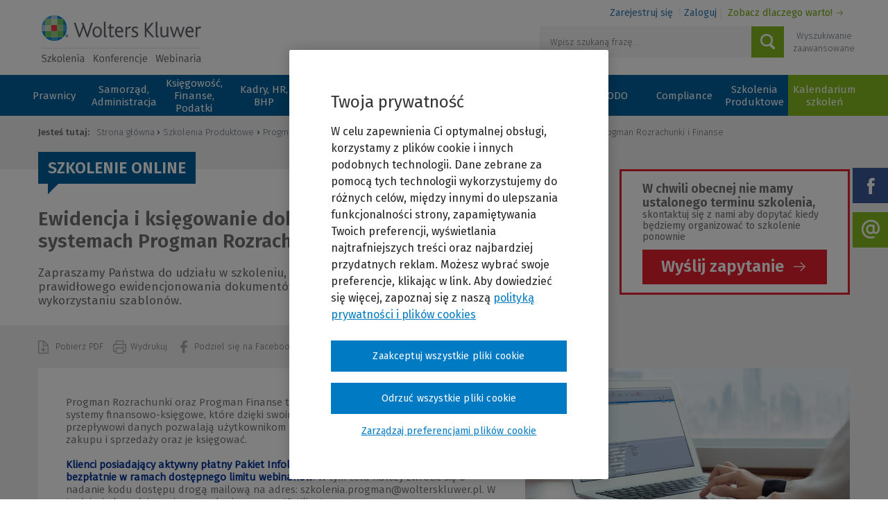

--- FILE ---
content_type: text/html; charset=utf-8
request_url: https://szkolenia.wolterskluwer.pl/szkolenia-produktowe/progman/ewidencja-i-ksiegowanie-dokumentow-zakupu-i-sprzedazy-w-systemach-progman-rozrachunki-i-finanse,1853.html
body_size: 16460
content:
<!DOCTYPE html>
<html lang="pl">
<head>
	<meta charset="UTF-8">
	<title>Ewidencja i księgowanie dokumentów zakupu i sprzedaży w systemach Progman Rozrachunki i Finanse / Szkolenia Wolters Kluwer</title>
	<meta name="viewport" content="width=device-width, initial-scale=1.0">
	<meta name="author" content="ideo - www.ideo.pl" />
	<meta name="generator" content="edito - www.edito.pl" />
				<meta name="Description" content="Szkolenie Wolters Kluwer. Zapraszamy Państwa do udziału w szkoleniu, dzięki któremu nabędą Państwo umiejętności prawidłowego ewidencjonowania dokumentów zakupu i sprzedaży..." />
			    <meta name="Robots" content="index, follow" />
	    	<script type="text/javascript">var base_href = "/szablony/szkoleniaabc/";</script>
	<link href="/gfx/szkoleniaabc/_thumbs/szkoleniaabc__1764572640_oYY.css" rel="stylesheet" type="text/css" />
	<script src="/gfx/szkoleniaabc/_thumbs/szkoleniaabc__1764572640_oYY.js" type="text/javascript"></script>
	<link rel="canonical" href="https://szkolenia.wolterskluwer.pl/karta-szkolenia/ewidencja-i-ksiegowanie-dokumentow-zakupu-i-sprzedazy-w-systemach-progman-rozrachunki-i-finanse,1853.html" />	<link href="/szablony/szkoleniaabc/favicon.ico" rel="SHORTCUT ICON" />
		<meta name="google-site-verification" content="NIM_nsPy4G2CfHNdyM4_hdXBIVbE2EkVcB8S2ibbVsc" />

	
			<script type="text/javascript">
				dataLayer = [{
					'siteType': 'Ecommerce',
					'siteGroup': 'Wolters Kluwer',
					'siteName': 'Szkolenie: Ewidencja i księgowanie dokumentów zakupu i sprzedaży w systemach Progman Rozrachunki i Finanse',
					'pageType': 'karta szkolenia',
					'login': 0,
					'clientId': '',
					'productName': 'Ewidencja i księgowanie dokumentów zakupu i sprzedaży w systemach Progman Rozrachunki i Finanse',
					'productType': 'szkolenia online',
					'productCategory': 'Progman',
					'productColor': ''
				}];
			</script>
		    <script>
        var _elqQ = _elqQ || [];
        _elqQ.push(['elqSetSiteId', '1364398973']);
        _elqQ.push(['elqUseFirstPartyCookie', 'stat.wolterskluwer.pl']);
        _elqQ.push(['elqTrackPageView']);
        (function(){function async_load(){var s=document.createElement('script');s.type='text/javascript';s.async=true;s.src='//img.en25.com/i/elqCfg.min.js';var x=document.getElementsByTagName('script')[0];x.parentNode.insertBefore(s,x)}if(window.addEventListener){window.addEventListener('DOMContentLoaded',async_load,false)}else if(window.attachEvent){window.attachEvent('onload',async_load)}})();
    </script>

    <!-- OneTrust Cookies Consent Notice start for szkolenia.wolterskluwer.pl -->
            <script type="text/javascript" src="https://cdn.cookielaw.org/consent/019136cf-74e4-7750-a19f-4fe4f4ea97a1/OtAutoBlock.js" ></script>
    <script src="https://cdn.cookielaw.org/scripttemplates/otSDKStub.js"  type="text/javascript" charset="UTF-8" data-domain-script="019136cf-74e4-7750-a19f-4fe4f4ea97a1" ></script>
        <script type="text/javascript">
    function OptanonWrapper() { }
    </script>
    <!-- Custom JS for OneTrust  -->
    <script type="text/javascript">
        function waitForCookieBanner(selector, callback){
        var timesRun = 0;
        var waitInterval = setInterval(function(){
            timesRun += 1;
            if(timesRun === 500){
                clearInterval(waitInterval);
            }
            if(document.querySelector(selector)){
                clearInterval(waitInterval);
                callback();
            }
        }, 10);
        }
        window.addEventListener('load', () => {
            waitForCookieBanner("#onetrust-banner-sdk", function(){
                if(document.querySelector(".ot-sdk-container").offsetHeight>0){
                    document.querySelector(".onetrust-pc-dark-filter").style ='display : block !important';
                }
                let closeButton = document.querySelector("#close-pc-btn-handler");
                closeButton.addEventListener('click',()=>{
                    if(document.querySelector(".ot-sdk-container").offsetHeight>0){
                        document.querySelector(".onetrust-pc-dark-filter").classList.add("ot-hide");
                        document.querySelector(".onetrust-pc-dark-filter").classList.add("display-overlay");
                    }
                })
                let allButtons = document.querySelectorAll("#onetrust-reject-all-handler,#onetrust-accept-btn-handler,#accept-recommended-btn-handler,.ot-pc-refuse-all-handler,.save-preference-btn-handler");
                            allButtons.forEach((button)=>{
                            button.addEventListener('click',()=>{
                                document.querySelector(".onetrust-pc-dark-filter").classList.remove("display-overlay");
                        })
                    });
            });
        });
    </script>
    <!-- OneTrust Cookies Consent Notice end for szkolenia.wolterskluwer.pl -->
</head>
<body class="page lang-pl">
<!-- Google Tag Manager -->
<noscript><iframe src="//www.googletagmanager.com/ns.html?id=GTM-PZFQTP"  height="0" width="0" style="display:none;visibility:hidden"></iframe></noscript>
<script>(function(w,d,s,l,i){w[l]=w[l]||[];w[l].push({'gtm.start':
new Date().getTime(),event:'gtm.js'});var f=d.getElementsByTagName(s)[0],
j=d.createElement(s),dl=l!='dataLayer'?'&l='+l:'';j.async=true;j.src='//www.googletagmanager.com/gtm.js?id='+i+dl;f.parentNode.insertBefore(j,f);
})(window,document,'script','dataLayer','GTM-PZFQTP');</script>
<!-- End Google Tag Manager -->


    <div id="mobile">
    </div>
        <div id="page">
            <div class="container">
                <div class="logbox">
                                            <div class="account-block">
			<div class="login-panel">
			<a href="https://szkolenia.wolterskluwer.pl/konto-uzytkownika/ustawienia-konta/zarejestruj.html"  title="Zarejestruj się">Zarejestruj się</a>
			<a class="login"
               data-login="oauth" data-action="login_blok"            >Zaloguj</a>
			<a class="worth" href="/dlaczego-warto">Zobacz dlaczego warto!</a>
		</div>

        	</div>
	
	
	
                                    </div>
                <header id="header-page" class="row">
                    <div class="col-xs-3 half">
                        <div id="logo">
                                <a href="http://szkolenia.wolterskluwer.pl" title="Szkolenia i konferencje / Wolters Kluwer Polska Sp. z o.o." accesskey="1">
                                        Szkolenia i konferencje / Wolters Kluwer Polska Sp. z o.o.                                </a>
                        </div>
                    </div>
                    <div class="col-md-4">
                        <!-- <div class="icons">
                                <img src="/szablony/szkoleniaabc/images/a.png" alt="dostosowanie do infywidualnych potrzeb"/>
                                <div class="icon-desc">dostosowanie do indywidualnych potrzeb</div>
                                <img src="/szablony/szkoleniaabc/images/b.png" alt="płatność po zrealizowanej usłudze">
                                <div class="icon-desc">płatność po zrealizowanej usłudze</div>
                        </div> -->
                    </div>
                    <!--<div id="zone-top">
                            <a
                                    href="/?mobile-version=off"
                                    title="Pełna wersja serwisu"
                                    id="mobile-version"
                                    class="mobile-version-on"
                            >
                                    Pełna wersja serwisu                            </a>
                                                </div>-->
                    <div class="col-xs-12 col-sm-12 col-md-5" style="padding-right: 0px;">
                        <div class="search-engine">
                                                                                <div class="shop-search-block form">
	<form name="szkoleniaform7" id="szkoleniaform7" method="post" onkeydown="Szkolenia.szukajEnter(event, 7);" onsubmit="return false;">
	<div class="search">
		<input type="hidden" id="sciezka_katalog" name="sciezka_katalog" value="https://szkolenia.wolterskluwer.pl/katalog-szkolen/" />
			<input type="text" name="q" id="szkolenia-szukaj-7-1" value="" class="text-input" placeholder="Wpisz szukaną frazę..." />

		<div class="jq-advanced" style="display: none;">
                        <div class="row">
			<p class="advanced-title">Wyszukiwanie zaawansowane</p><span class="jq-zwin" style="display: none;">ukryj</span>
                        </div>
			<div class="row">
                            <div class="row">
                                <div class="col-sm-12">
				<input type="text" name="q1" id="szkolenia-szukaj-7-2" value="" class="text-input-2" placeholder="Tytuł szkolenia, dziedzina lub nazwisko prelegenta..." />
                                </div>
                                <div class="col-sm-12">
                                				<select name="szkolenia-kategorie" class="select_cat" id="szkolenia-kategorie-7">
										<option value="https://szkolenia.wolterskluwer.pl/katalog-szkolen/" >Kategoria</option>
										<option value="/prawo/" >Prawnicy</option>
										<option value="/samorzad-i-administracja/" >Samorząd, Administracja</option>
										<option value="/finanse-i-podatki/" >Księgowość, Finanse, Podatki</option>
										<option value="/hr-kadry/" >Kadry, HR, BHP</option>
										<option value="/budownictwo/" >Budownictwo, Ochrona Środowiska</option>
										<option value="/edukacja-i-nauka/" >Edukacja, Nauka</option>
										<option value="/ochrona-zdrowia/" >Ochrona Zdrowia</option>
										<option value="/zamowienia-publiczne/" >Zamówienia Publiczne</option>
										<option value="/rodo/" >RODO</option>
										<option value="/compliance/" >Compliance</option>
										<option value="/szkolenia-produktowe/" >Szkolenia Produktowe</option>
									</select>
				                                </div>
<!--                                <div class="col-xs-6">-->
<!--				-->
<!--                                </div>-->
                                <div class="col-sm-12">
                                                                </div>
                                    <div class="col-xs-6 date-input">
                                            <input type="text" name="tod" id="tod-7" placeholder="Termin od" value="" class="search-input js-datepicker" />
<!--                                            <input type="text" name="cod" id="cod-7" placeholder="Cena od" value="" class="search-input-price1" />-->
                                    </div>
                                    <div class="col-xs-6 date-input">
                                            <input type="text" name="tdo" id="tdo-7" placeholder="Termin do" value="" class="search-input js-datepicker" />
<!--                                            <input type="text" name="cdo" id="cdo-7" placeholder="Cena do" value="" class="search-input-price2" />-->
                                    </div>
                        </div>
			</div>
                        <div class="row">
                            <div class="col-sm-6"></div>
                            <div class="col-sm-6 center">
                                <input type="button" value="Szukaj" onclick="Szkolenia.digBlok(7);" class="button2" />
                            </div>
                        </div>
		</div>
		<input type="button" value="Szukaj" onclick="Szkolenia.digBlok(7);" class="button" />
		<div class="advanced">
			<span class="jq-rozwin">Wyszukiwanie zaawansowane</span>
		</div>
	</div>
	</form>
	<script type="text/javascript">
		$(function(){
			$("#szkoleniaform7 .jq-rozwin").click(function(e){
				$("#szkoleniaform7 .jq-advanced").show();
				$("#szkoleniaform7 .advanced").addClass("green");
				$("#szkoleniaform7 .jq-rozwin").addClass("white");
				$("#szkoleniaform7 .jq-zwin").show();
				$("#szkolenia-szukaj-7-2").attr("name", 'q');
				$("#szkolenia-szukaj-7-1").attr("name", 'q1');
				//$(this).hide();
			});

			$("#szkoleniaform7 .jq-zwin").click(function(e){
				$("#szkoleniaform7 .jq-advanced").hide();
				$("#szkoleniaform7 .jq-rozwin").show();
				$("#szkoleniaform7 .advanced").removeClass("green");
				$("#szkoleniaform7 .jq-rozwin").removeClass("white");
				$("#szkolenia-szukaj-7-2").attr("name", 'q1');
				$("#szkolenia-szukaj-7-1").attr("name", 'q');
				$(this).hide();
			});
		});
	</script>
</div>                                                        </div>
                    </div>
                </header>
            </div>
            <div class="menu-panel">
                <div class="menu-container">
                                                        <ul class="menu">
        			<li class="first"  >
			<a href="/prawo/" title="Prawnicy" >
				Prawnicy							</a>
            		</li>
			<li >
			<a href="/samorzad-i-administracja/" title="Samorząd, Administracja" >
				Samorząd, Administracja							</a>
            		</li>
			<li >
			<a href="/finanse-i-podatki/" title="Księgowość, Finanse, Podatki" >
				Księgowość, Finanse, Podatki							</a>
            		</li>
			<li >
			<a href="/hr-kadry/" title="Kadry, HR, BHP" >
				Kadry, HR, BHP							</a>
            		</li>
			<li >
			<a href="/budownictwo/" title="Budownictwo, Ochrona Środowiska" >
				Budownictwo, Ochrona Środowiska							</a>
            		</li>
			<li >
			<a href="/edukacja-i-nauka/" title="Edukacja, Nauka" >
				Edukacja, Nauka							</a>
            		</li>
			<li >
			<a href="/ochrona-zdrowia/" title="Ochrona Zdrowia" >
				Ochrona Zdrowia							</a>
            		</li>
			<li >
			<a href="/zamowienia-publiczne/" title="Zamówienia Publiczne" >
				Zamówienia Publiczne							</a>
            		</li>
			<li >
			<a href="/rodo/" title="RODO" >
				RODO							</a>
            		</li>
			<li >
			<a href="/compliance/" title="Compliance" >
				Compliance							</a>
            		</li>
			<li class="last"  >
			<a href="/szkolenia-produktowe/" title="Szkolenia Produktowe" >
				Szkolenia Produktowe							</a>
                            <div class="menu-box">
                                        
                                            <ul class="main">
                        <!--<li class="subcategory">Podkategorie</li>-->
                                                    <li class="first" >
                                <a href="/szkolenia-produktowe/lex/" title="LEX" >
                                    LEX                                                                    </a>
                                                            </li>
                                                    <li>
                                <a href="/szkolenia-produktowe/compliance/" title="Compliance" >
                                    Compliance                                                                    </a>
                                                            </li>
                                                    <li>
                                <a href="/szkolenia-produktowe/progman/" title="Progman" class="active">
                                    Progman                                                                    </a>
                                                            </li>
                                                    <li>
                                <a href="/szkolenia-produktowe/kancelaria-notarialna/" title="Zarządzanie Kancelarią" >
                                    Zarządzanie Kancelarią                                                                    </a>
                                                            </li>
                                                    <li>
                                <a href="/szkolenia-produktowe/tax-alertlegal-alert/" title="TAX Alert/Legal Alert/LEX Alert urzędowy" >
                                    TAX Alert/Legal Alert/LEX Alert urzędowy                                                                    </a>
                                                            </li>
                                                    <li class="last" >
                                <a href="/szkolenia-produktowe/lex-hub/" title="LEX Hub" >
                                    LEX Hub                                                                    </a>
                                                            </li>
                                                </ul>
                    
                    
                                    </div>
            		</li>
	</ul>

<a class="menu-category" title="Kategorie wydarzen">Kategorie wydarzeń</a>
<div id="menu-left">
    <span class="jq-zwin-menu">ukryj</span>
    <ul id="menu-mobile">
        <li class="first-li">Kategorie wydarzeń</li>
            			<li class="first"  >
			<a href="/prawo/" title="Prawnicy" >
				Prawnicy							</a>
            		</li>
			<li >
			<a href="/samorzad-i-administracja/" title="Samorząd, Administracja" >
				Samorząd, Administracja							</a>
            		</li>
			<li >
			<a href="/finanse-i-podatki/" title="Księgowość, Finanse, Podatki" >
				Księgowość, Finanse, Podatki							</a>
            		</li>
			<li >
			<a href="/hr-kadry/" title="Kadry, HR, BHP" >
				Kadry, HR, BHP							</a>
            		</li>
			<li >
			<a href="/budownictwo/" title="Budownictwo, Ochrona Środowiska" >
				Budownictwo, Ochrona Środowiska							</a>
            		</li>
			<li >
			<a href="/edukacja-i-nauka/" title="Edukacja, Nauka" >
				Edukacja, Nauka							</a>
            		</li>
			<li >
			<a href="/ochrona-zdrowia/" title="Ochrona Zdrowia" >
				Ochrona Zdrowia							</a>
            		</li>
			<li >
			<a href="/zamowienia-publiczne/" title="Zamówienia Publiczne" >
				Zamówienia Publiczne							</a>
            		</li>
			<li >
			<a href="/rodo/" title="RODO" >
				RODO							</a>
            		</li>
			<li >
			<a href="/compliance/" title="Compliance" >
				Compliance							</a>
            		</li>
			<li class="last"  >
			<a href="/szkolenia-produktowe/" title="Szkolenia Produktowe" >
				Szkolenia Produktowe							</a>
                            <div class="menu-box">
                                        
                                            <ul class="main">
                        <!--<li class="subcategory">Podkategorie</li>-->
                                                    <li class="first" >
                                <a href="/szkolenia-produktowe/lex/" title="LEX" >
                                    LEX                                                                    </a>
                                                            </li>
                                                    <li>
                                <a href="/szkolenia-produktowe/compliance/" title="Compliance" >
                                    Compliance                                                                    </a>
                                                            </li>
                                                    <li>
                                <a href="/szkolenia-produktowe/progman/" title="Progman" class="active">
                                    Progman                                                                    </a>
                                                            </li>
                                                    <li>
                                <a href="/szkolenia-produktowe/kancelaria-notarialna/" title="Zarządzanie Kancelarią" >
                                    Zarządzanie Kancelarią                                                                    </a>
                                                            </li>
                                                    <li>
                                <a href="/szkolenia-produktowe/tax-alertlegal-alert/" title="TAX Alert/Legal Alert/LEX Alert urzędowy" >
                                    TAX Alert/Legal Alert/LEX Alert urzędowy                                                                    </a>
                                                            </li>
                                                    <li class="last" >
                                <a href="/szkolenia-produktowe/lex-hub/" title="LEX Hub" >
                                    LEX Hub                                                                    </a>
                                                            </li>
                                                </ul>
                    
                    
                                    </div>
            		</li>
	    </ul>
</div>                                                                            	<ul class="menu-2">
		<li><a href="/katalog-szkolen/" title="Kalendarium szkolen">Kalendarium szkoleń</a>
<!--			<ul>-->
<!--							<li class="rodzaj-4">
			<a href="https://szkolenia.wolterskluwer.pl/katalog-szkolen/konferencje,4,rodzaj.html" title="Konferencje" >
				Konferencje			</a>
		</li>
			<li class="rodzaj-5">
			<a href="https://szkolenia.wolterskluwer.pl/katalog-szkolen/szkolenia-online,5,rodzaj.html" title="Szkolenia online" >
				Szkolenia online			</a>
		</li>
			<li class="rodzaj-6">
			<a href="https://szkolenia.wolterskluwer.pl/katalog-szkolen/konkursy,6,rodzaj.html" title="Konkursy" >
				Konkursy			</a>
		</li>
			<li class="rodzaj-7">
			<a href="https://szkolenia.wolterskluwer.pl/katalog-szkolen/szkolenia-na-zyczenie,7,rodzaj.html" title="Szkolenia na życzenie" >
				Szkolenia na życzenie			</a>
		</li>
	-->
<!--			</ul>-->
		</li>
	</ul>

    <a href="/katalog-szkolen/" class="menu-type no-icon" title="Kalendarium szkolen">Kalendarium szkoleń</a>
<!--    <div id="menu-right">-->
<!--        <span class="jq-zwin-menu">ukryj</span>-->
<!--        <ul id="menu-2-mobile">-->
<!--            <li class="first-li">Rodzaje wydarzeń</li>-->
<!--                			<li class="rodzaj-4">
			<a href="https://szkolenia.wolterskluwer.pl/katalog-szkolen/konferencje,4,rodzaj.html" title="Konferencje" >
				Konferencje			</a>
		</li>
			<li class="rodzaj-5">
			<a href="https://szkolenia.wolterskluwer.pl/katalog-szkolen/szkolenia-online,5,rodzaj.html" title="Szkolenia online" >
				Szkolenia online			</a>
		</li>
			<li class="rodzaj-6">
			<a href="https://szkolenia.wolterskluwer.pl/katalog-szkolen/konkursy,6,rodzaj.html" title="Konkursy" >
				Konkursy			</a>
		</li>
			<li class="rodzaj-7">
			<a href="https://szkolenia.wolterskluwer.pl/katalog-szkolen/szkolenia-na-zyczenie,7,rodzaj.html" title="Szkolenia na życzenie" >
				Szkolenia na życzenie			</a>
		</li>
	-->
<!--        </ul>-->
<!--    </div>-->

                                    </div>
            </div>
            <nav class="social-box">
                <ul>
                    <li><a class="fb" target="_blank" href="https://www.facebook.com/WoltersKluwerPL">Facebook</a></li>
                    <li><a class="newsletter" target="_blank" href="/newsletter">Newsletter</a></li>
                </ul>
            </nav>
            <div class="bloki_0">
                                        <div class="module">
	

<div class="training-card" itemscope itemtype="http://schema.org/Event">
	<div class="white-background"></div>
	<div class="container">
		<div class="breadcrumbs">
			<p>
    <span>Jesteś tutaj: </span>
    <a href="http://szkolenia.wolterskluwer.pl" title="Strona główna" class="home">
		Strona główna    </a>

    <a href="/szkolenia-produktowe/" title="Szkolenia Produktowe">Szkolenia Produktowe</a> <a href="/szkolenia-produktowe/progman/" title="Progman">Progman</a> Ewidencja i księgowanie dokumentów zakupu i sprzedaży w systemach Progman Rozrachunki i Finanse</p>		</div>
		<div class="">
			<div class="row">

								<div class="col-md-8
				 col-xs-12">

					<div class="main-desc">
						<div class="type">
							Szkolenie online						</div>
													<div class="icons">
																																															</div>
						
						<div class="term">
													</div>

						<h1 class="title" itemprop="name">
                            Ewidencja i księgowanie dokumentów zakupu i sprzedaży w systemach Progman Rozrachunki i Finanse                        </h1>

						<div id="scroll">
							<div class="scroll-title">
								<span>Ewidencja i księgowanie dokumentów zakupu i sprzedaży w systemach Progman Rozrachunki i Finanse</span>
							</div>
						</div>
						<script type="text/javascript">
							//<![CDATA[
							$(document).ready(function() {
								if ($(window).width() > 768) {
									$('#scroll').scrollToFixed({
										marginTop: 0,
										limit: $('#anchor-end').offset().top,
										preFixed: function() {
											$(this).find('.scroll-title').css('display', 'block');
										},
										postFixed: function() {
											$(this).find('.scroll-title').css('display', 'none');
										}
									});
								}
							});
							//]]>
						</script>
						<div class="short-desc">
							Zapraszamy Państwa do udziału w szkoleniu, dzięki któremu nabędą Państwo umiejętności prawidłowego ewidencjonowania dokumentów zakupu i sprzedaży oraz ich księgowania przy wykorzystaniu szablonów.						</div>
					</div>
				</div>
														
					<div class="col-md-4 col-xs-12">
													<div class="special-offer with-border">
								<div class="col-md-12 col-xs-6 mobile">
									<div class="promo_2">
										<div class="title-desc">
											W chwili obecnej nie mamy ustalonego terminu szkolenia,										</div>
										<div class="value_2">
											skontaktuj się z nami aby dopytać kiedy będziemy organizować to szkolenie ponownie										</div>
									</div>
								</div>
								<div class="col-md-12 col-xs-6 mobile">
									<div class="all-h">
										<a href="#question">
											Wyślij zapytanie										</a>
									</div>
								</div>
							</div>
											</div>
				
							</div>

			<div class="action-bar">
				<a href="https://szkolenia.wolterskluwer.pl/karta-szkolenia/ewidencja-i-ksiegowanie-dokumentow-zakupu-i-sprzedazy-w-systemach-progman-rozrachunki-i-finanse,1853.html?pdf_" class="pdf">
					Pobierz PDF				</a>
				<a href="https://szkolenia.wolterskluwer.pl/ajax/2r6q6aOQxZ60k7XjksHm1cihx-PWsHXkpsXVn8qWmuiV4OHVzmTS4Q/?lang=pl&tplEngine=1&incLangs=1&id_produktu=1853" class="printer">
					Wydrukuj				</a>
				<a class="fb" href="https://www.facebook.com/sharer/sharer.php?u=https://szkolenia.wolterskluwer.pl/karta-szkolenia/ewidencja-i-ksiegowanie-dokumentow-zakupu-i-sprzedazy-w-systemach-progman-rozrachunki-i-finanse,1853.html&t=Szkolenia ABC" onclick="javascript:window.open(this.href, '', 'menubar=no,toolbar=no,resizable=yes,scrollbars=yes,height=300,width=600');return false;" target="_blank"
								title="Share on Facebook">
					Podziel się na Facebooku				</a>
				<a class="tweeter" href="https://twitter.com/share?url=https://szkolenia.wolterskluwer.pl/karta-szkolenia/ewidencja-i-ksiegowanie-dokumentow-zakupu-i-sprzedazy-w-systemach-progman-rozrachunki-i-finanse,1853.html&text=Szkolenia ABC" onclick="javascript:window.open(this.href, '', 'menubar=no,toolbar=no,resizable=yes,scrollbars=yes,height=300,width=600');return false;" target="_blank"
								title="Share on Twitter">
					Udostępnij na Twitterze				</a>
				<script type="text/javascript">
					$(function() {
						$(".e-mail").shareEmail();
					});
				</script>
				<span class="e-mail"></span>				
			</div>

						<div class="slider">
								<div class="col-md-7 col-sm-12 remove-padding">
											<div class="info">
							<p>Progman Rozrachunki oraz Progman Finanse to dedykowane dla sfery budżetowej systemy finansowo-księgowe, które dzięki swoim funkcjonalnościom i wzajemnemu przepływowi danych pozwalają użytkownikom prawidłowo ewidencjonować dokumenty zakupu i sprzedaży oraz je księgować.</p>

<p>&nbsp;</p>

<p><span style="color:#003399;"><strong>Klienci posiadający aktywny płatny Pakiet Infolinii mogą skorzystać ze szkolenia bezpłatnie w ramach dostępnego limitu webinariów</strong></span>. W tym celu należy zwrócić się o nadanie kodu dostępu drogą mailową na adres: szkolenia.progman@wolterskluwer.pl. W treści wiadomości prosimy o podanie numeru ID Klienta.</p>						</div>
						<div class="more">
							<a href="#opis_programu">
								Więcej							</a>
						</div>
					</div>
										<div class="col-md-5 remove-padding slider-field">
						<ul class="bxslider">
														<li><img src="/gfx/szkoleniaabc/_thumbs/pl/szkoleniawydarzenia/1853/rozrachunki,oYV-7GqRolTMpLLfVZ-e.jpg" width="468" height="304" alt="" /></li>
													</ul>
						<script type="text/javascript">
							$(function() {
								$('.bxslider').bxSlider({
									pager: ($('.bxslider').children().length < 2) ? false : true
								});
							});
						</script>
					</div>
									</div>
				
				
				<a name="opis_programu"></a>
				<h2 class="header-block">Szczegóły szkolenia</h2>
				<div class="tabs-box">
					<script type="text/javascript">
						//<![CDATA[
						$(document).ready(function() {

							if ($(window).width() > 991) {
								Zakladki.agreguj('data-tabs', 20, 0, 0);
							} else {
								Zakladki.agreguj2('data-tabs', 20, 0, 0);
							}
							$(window).on("orientationchange", function() {
								window.location.reload(true);
							});
							$(document).on('change', 'select.styled', function() {
								id = $(this).val();
								$('#data-tabs .block').hide();
								$('#data-tabs').find('#' + id).show();
							});
						});
						//]]>
					</script>
					<div id="data-tabs" class="js-tabs"></div>

										<div id="block-k1" class="block js-tab" data-nazwa="program">
						<h2 class="title">
                            Program                        </h2>
						<div class="description">
							<h3>
                                Program                            </h3>
							<p>​Podczas szkolenia omówimy:</p>

<p>&nbsp;</p>

<ul>
	<li>konfigurację&nbsp;połączenia systemów do wspólnej bazy danych,</li>
	<li>tworzenie szablonów księgowania w programie Progman Finanse,</li>
	<li>wprowadzanie dokumentów sprzedaży i zakupu w programie Rozrachunki z użyciem szablonów księgowania,</li>
	<li>import dokumentów do programu Finanse z wykorzystaniem kartoteki Poczekalnia,</li>
	<li>obsługę&nbsp;dekretów utworzonych na podstawie szablonów księgowania.</li>
</ul>													</div>
					</div>
															<div id="block-k2" class="block js-tab" data-nazwa="cele">
						<h2 class="title">
                            Cele                        </h2>
						<div class="description">
							<h3>
                                Cele                            </h3>
							<p>Celem szkolenia jest nabycie zaawansowanych umiejętności pracy z systemami Progman Rozrachunki oraz Progman Finanse.</p>

<p>&nbsp;</p>

<p>Szkolenie dedykowane jest dla Użytkowników zaawansowanych, którzy opanowali już umiejętność ewidencjonowania danych o kontrahentach, towarach i usługach.</p>						</div>
					</div>
															<div id="block-k14" class="block js-tab" data-nazwa="korzysci">
						<h2 class="title">Korzyści</h2>
						<div class="description">
							<h3>
                                Korzyści                            </h3>
							<p>Dzięki&nbsp;udziałowi w szkoleniu&nbsp;Uczestnicy nabędą umiejętność zaawansowanego wykorzystywania funkcjonalności systemów Progman Rozrachunki oraz Progman Finanse, pozwalającą na&nbsp;maksymalną automatyzację&nbsp;procesów ewidencji dokumentów zakupu i sprzedaży wraz z ich księgowaniem.</p>

<p>&nbsp;</p>						</div>
					</div>
					
					
					
										<div id="block-k6" class="block js-tab" data-nazwa="prelegenci">
						<h2 class="title">
                            Prelegenci                        </h2>
						<div class="description">
							<h3>
                                Prelegenci                            </h3>
														<div class="person">
																<div class="foto">
																		<img src="/szablony/szkoleniaabc/images/default_male.jpg" alt="male" />
																	</div>
																<h4>Zespół trenerów z systemów finansowo-księgowych linii Progman</h4>

																<div class="desc">
									<p>&nbsp;</p>

<p><strong>Bartłomiej Ciszek - Senior Product Manager</strong></p>

<p>&nbsp;</p>

<p>Posiada tytuł magistra ekonomii ze specjalizacją Finanse, Audyt i&nbsp;Podatki, który zdobył na Uniwersytecie Ekonomicznym w&nbsp;Poznaniu. Wieloletnie doświadczenie w&nbsp;zakresie wdrażania programów i&nbsp;wsparcia klientów pomaga w&nbsp;zrozumieniu ich potrzeb i&nbsp;błyskawicznej reakcji na stawiane wymagania. Stała współpraca z&nbsp;jednostkami samorządu terytorialnego przekłada się na ciekawe, cieszące się zadowoleniem uczestników szkolenia. Odpowiedzialność za rozwój programów finansowo - księgowych sprawia, że wykonywana praca jest dla niego wielką przyjemnością. Prywatnie osoba empatyczna z&nbsp;dużym poczuciem humoru. Na co dzień fan sportów zespołowych, sam uwielbiający grać w&nbsp;siatkówkę.</p>

<p>&nbsp;</p>

<p><strong>Dawid Suprynowicz - Product Manager</strong></p>

<p>&nbsp;</p>

<p>Posiada wykształcenie kierunkowe w&nbsp;zakresie finansów i&nbsp;rachunkowości, które zdobył na Uniwersytecie Gdańskim. Codzienny kontakt z&nbsp;Klientami oraz uczestniczenie w&nbsp;procesie wsparcia posprzedażowego bezpośrednio przekłada się na jego relewantny udział w&nbsp;rozwoju systemów finansowo-księgowych. Regularnie prowadzone szkolenia oraz wdrożenia dla jednostek sektora finansów publicznych nieustannie poszerzają jego doświadczenie. Stanowi ono uzupełnienie bogatej wiedzy merytorycznej z&nbsp;zakresu finansów oraz księgowości. Prywatnie osoba energiczna, emanująca pozytywną energią. W&nbsp;wolnych chwilach koncentruje się na samodoskonaleniu poprzez regularne uprawianie sportu, w&nbsp;szczególności podnoszenia ciężarów. Interesuje się również beletrystyką kryminalną i&nbsp;sensacyjną.</p>

<p>&nbsp;</p>

<p>&nbsp;</p>

<p>&nbsp;</p>

<p>&nbsp;</p>

<p>&nbsp;</p>

<p>&nbsp;</p>								</div>
															</div>
													</div>
					</div>
					
					
					
					
					
					
					
					
					
					
					
										<div id="block-k10" class="block js-tab" data-nazwa="informacje_organizacyjne">
						<h2 class="title">
                            Informacje organizacyjne                        </h2>
						<div class="description">
							<h3>
                                Informacje organizacyjne                            </h3>
							<p>Klienci posiadający aktywny płatny Pakiet Infolinii mogą skorzystać ze szkolenia bezpłatnie w ramach dostępnego limitu webinariów. W tym celu należy zwrócić się o nadanie kodu dostępu drogą mailową na adres: szkolenia.progman@wolterskluwer.pl. W treści wiadomości prosimy o podanie numeru ID Klienta.</p>

<p>&nbsp;</p>

<p><strong><a href="http://www.progman.wolterskluwer.pl/images/doc/Instukcja-bezplatny-udzial-w-szkoleniu-online-do-systemow-linii-Progman.pdf">Instrukcja uzyskania bezpłatnego dostępu do szkolenia online.</a></strong></p>

<p>&nbsp;</p>

<p>Aby móc komfortowo korzystać ze szkoleń online wymagane jest posiadanie następującego sprzętu:</p>

<ul>
	<li>Komputer z procesorem co najmniej 2GHz Pentium 4, 2GB pamięci RAM oraz otwarte porty 1935, 443 oraz 80,</li>
	<li>Internet o prędkości pobierania co najmniej 1Mb/s - dla zapewnienia stabilności połączenia zalecamy użycie standardowego kabla ethernet (sprawdzić prędkość można za pomocą&nbsp;<strong><a href="http://www.speedtest.net/pl/">testera (link)</a>,</strong></li>
	<li>Aktualna wersja przeglądarki (zalecamy Mozilla Firefox, Google Chrome),</li>
	<li>Włączone dźwięki głośnika&nbsp;w przypadku laptopa lub podłączone i włączone zewnętrzne urządzenie do transmisji dźwięku (głośnik/słuchawki) w przypadku komputera PC.</li>
</ul>

<p>&nbsp;</p>

<p>Zalecamy również aby przed szkoleniem przeprowadzić&nbsp;<a data-mce-href="https://szkoleniaprogman.clickmeeting.com/wdrozenie-do-produku-linii-progman/connection-tester" href="https://szkoleniaonlinewk.clickmeeting.com/wdrozenie-do-produktu-linii-progman/connection-tester"><strong>Test</strong></a>&nbsp;swojego komputera. W przypadku niniejszego szkolenia test kamery i mikrofonu może dać wynik&nbsp;ujemny, gdyż te media nie będa potrzebne.</p>						</div>
					</div>
					
										<div id="block-k16" class="block js-tab" data-nazwa="kontakt">
						<h2 class="title">Kontakt</h2>
						<div class="description">
							<h3>
                                Kontakt                            </h3>
														<div class="contact">
								<h4 class="title">Kontakt w sprawie szkolenia:</h4>
								<div class="value">
									<p>
										Rafał Rymkiewicz									</p>
																		<p>
										tel.										+48 516 005 818									</p>
																																													<p>
										<a href="mailto:rafal.rymkiewicz@wolterskluwer.com">
											rafal.rymkiewicz@wolterskluwer.com										</a>
									</p>
																	</div>
							</div>
																				</div>
					</div>
					
					
					<script>
						$(document).ready(function() {
							$("a.link-kursy").appendTo(".tabs");
						});
					</script>
				</div>

				
							</div>
		</div>
		<div class="newsletter-block">
			<div class="container">
				<div class="desktop">
					<div class="col-md-5 block">
						<div class="text-1">
							Bądź na bieżąco						</div>
						<img src="/szablony/szkoleniaabc/images/newsletter.png" alt="newsletter">
					</div>
					<div class="col-md-7 block">
						<div class="text-2">
							Zapisz się na Newsletter! 						</div>
						<form name="blok_subskrypcja" method="post" action="/newsletter/">
							<input value="Kliknij" class="submit" type="submit">
						</form>
					</div>
				</div>
				<div class="mobile">
					<div class="col-sm-2 post">
						<img src="/szablony/szkoleniaabc/images/newsletter.png" alt="newsletter">
					</div>
					<div class="col-sm-8 col-xs-9">
						<div class="text">
							<p>
								Bądź na bieżąco							</p>
							<p>
								Zapisz się na Newsletter! 							</p>
						</div>
					</div>
					<div class="col-sm-2 col-xs-3">
						<form name="blok_subskrypcja" method="post" action="/newsletter/">
							<input value="Kliknij" class="submit" type="submit">
						</form>
					</div>
				</div>
			</div>
		</div>
		<div class="container">
			<div class="informations">
								<div class="archieve-informations">
					<div class="col-md-6 col-xs-12">
												<div class="participate">
							<p>
								Zapytaj o ofertę na szkolenie specjalnie dla twojej firmy <span>(jako szkolenie zamknięte)</span>							</p>
							<a href="https://szkolenia.wolterskluwer.pl/szkolenia-zamkniete/ewidencja-i-ksiegowanie-dokumentow-zakupu-i-sprzedazy-w-systemach-progman-rozrachunki-i-finanse,1853.html">
								Zapytaj o ofertę							</a>
						</div>
											</div>
					<div class="col-md-6 col-xs-12">
						<div class="participate">
							<p>
								Skontaktuj się z nami aby dopytać kiedy będziemy to szkolenie organizować ponownie							</p>
							<a href="#kontakt">
								Wyślij zapytanie							</a>
						</div>
					</div>
					<div class="row-block">
						<div class="contact">
							<div class="title">
								Kontakt w sprawie szkolenia:							</div>
							<div class="value">
																Rafał Rymkiewicz,
																								tel.								+48 516 005 818,
																								rafal.rymkiewicz@wolterskluwer.com															</div>
						</div>
					</div>
				</div>
							</div>
					</div>
	</div>
</div>
<div id="anchor-end"></div>

<script type="text/javascript">
	$(document).ready(function() {
		var selectedTab = '';
		var tabLink = 'https://szkolenia.wolterskluwer.pl/karta-szkolenia/ewidencja-i-ksiegowanie-dokumentow-zakupu-i-sprzedazy-w-systemach-progman-rozrachunki-i-finanse,1853,{TAB}.html';

		if (selectedTab != '') {
			$('#data-tabs').find('.element[data-nazwa=' + selectedTab + ']').trigger('click');
			$('html, body').animate({
				scrollTop: ($('.tabs-box').offset().top - 70)
			});
		}

		$('#data-tabs .element').unbind('click').click(function(e) {
			e.preventDefault();
			if (!$(this).hasClass('isActive')) {
				window.location.href = tabLink.replace('{TAB}', $(this).attr('data-nazwa'));
			}
		});
	});
</script>
</div>                            </div>
                        
                            <div id="block-17" class="block js-tab">
	<div id="question" class="container contact-form">
	<div class="col-md-6 col-lg-4">
					<div class="left-side">				
				<p class="title">Masz pytania? Zadzwoń lub napisz!</p>

<p class="contact" style="font-weight:normal !important;">Ogólna infolinia: 801 04 45 45</p>

<p>&nbsp;</p>

<p class="staff" style="font-weight:normal !important;">Szkolenia:<br />
<a href="mailto:pl-szkolenia@wolterskluwer.com" style="color:#ffffff;font-weight:normal !important;" target="_blank">PL-szkolenia@wolterskluwer.com</a></p>

<p>&nbsp;</p>

<p class="staff" style="font-weight:normal !important;">Szkolenia Progman:<br />
<a href="mailto:szkolenia.progman@wolterskluwer.pl" style="color:#ffffff;font-weight:normal !important;" target="_blank">szkolenia.progman@wolterskluwer.pl</a></p>

<p>&nbsp;</p>

<p class="staff" style="font-weight:normal !important;">Szkolenia Kancelaria Notarialna:<br />
<a href="mailto:PL-szkolenia.zam@wolterskluwer.com " style="color:#ffffff;font-weight:normal !important;" target="_blank">PL-szkolenia.zam@wolterskluwer.com </a></p>

<p>&nbsp;</p>
			</div>
					<div class="left-side">
				<div class="social">
					<a class="facebook" href="https://www.facebook.com/WoltersKluwerPL"></a>
					<a class="newsletter" href="/newsletter"></a>
				</div>
			</div>	
	</div>
	<div class="col-md-6 col-lg-8">
		<div class="form-block">
		<form name="kontakt_form" class="jquery_form" method="post" id="jq-contact-form-17" onsubmit="return false;">
			<div class="jq-dialog-msg" style="display: none;"></div>
			<input type="hidden" name="_VALIDATOR" value="[base64]:0oWr12uZp2rNmHaladPNz4-Xm63RtX6knMfSZc6TpKNrpQ" />
						<div class="row">
				<label for="rodzaj_szkolenia">
					Rodzaj szkolenia:					<span class="star">*</span>				</label>
				<select class="selectbox-4 select" name="rodzaj_szkolenia" id="rodzaj_szkolenia">
										<option value="">Wybierz rodzaj szkolenia</option>
										<option value="3">Szkolenia produktowe</option>
										<option value="4">Konferencje</option>
										<option value="5">Szkolenia online</option>
										<option value="6">Konkursy</option>
										<option value="7">Szkolenia na życzenie</option>
									</select>
			</div>
										<div class="row">
					<label for="temat">
						Temat wiadomości:						<span class="star">*</span>					</label>
					<select class="selectbox-4 select" name="temat" id="temat">
													<option value="">Wybierz temat szkolenia</option>
													<option value="4">Cena szkolenia/konferencji</option>
													<option value="1">Faktury i płatności</option>
													<option value="2">Organizacja szkolenia/konferencji</option>
													<option value="3">Zmiana zamówienia</option>
													<option value="5">Inne</option>
											</select>
				</div>
										<div class="row">
					<label for="kategoria">
						Kategoria:						<span class="star">*</span>					</label>
					<select class="selectbox-4 select" name="kategoria" id="kategoria">
													<option value="">Wybierz kategorię szkolenia</option>
													<option value="2">Prawnicy</option>
													<option value="13">Samorząd, Administracja</option>
													<option value="25">Księgowość, Finanse, Podatki</option>
													<option value="22">Kadry, HR, BHP</option>
													<option value="24">Budownictwo, Ochrona Środowiska</option>
													<option value="3">Edukacja, Nauka</option>
													<option value="34">Ochrona Zdrowia</option>
													<option value="23">Zamówienia Publiczne</option>
													<option value="4">RODO</option>
													<option value="10">Compliance</option>
													<option value="15">Szkolenia Produktowe</option>
											</select>
				</div>
						<div class="row">
				<label for="email">
					Adres e-mail:					<span class="star">*</span>				</label>
				<input type="text" name="email" id="email" value="" size="23" maxlength="64" class="text-input" placeholder="Wpisz Twój adres e-mail" />
			</div>
																																	<div class="row">
				<label for="tresc">
					Treść wiadomości:					<span class="star">*</span>				</label>
				<textarea
					class="textarea"
					name="tresc"
					id="tresc"
					placeholder="Wpisz treść wiadomości"
					rows="5"
					cols="5"
					onkeyup="limit(this, 1000, 'Przekroczony został limit znaków w treści.\nLimit wynosi 1000 znaków.')"
					onblur="limit(this, 1000, 'Przekroczony został limit znaków w treści.\nLimit wynosi 1000 znaków.')"
				></textarea>
			</div>
							<div class="row captcha">
					<label>Kod obrazkowy</label>
					<div style="float: right">
						<iframe src="/captcha.php" width="200" height="75" frameborder="0"></iframe>
					</div>
				</div>

				<div class="row">
					<label for="kod">
						Przepisz kod						<span class="star">*</span>					</label>
					<input type="text" name="kod" id="kod" size="18" maxlength="32" class="text-input" />
				</div>
						<div class="row">
				<p style="font-size: 11px; line-height: 16px; text-align: justify;">
					Administratorem Twoich danych osobowych, czyli podmiotem decydującym o celach i sposobach ich przetwarzania, jest Wolters Kluwer Polska Sp. z o.o. z siedzibą przy ul. Przyokopowej 33, 01-208 Warszawa. Informujemy, że podanie danych osobowych zawartych w formularzu jest dobrowolne, ale niezbędne do realizacji zapytania objętego formularzem, a także, że przysługują Ci prawa: dostępu do Twoich danych osobowych, ich zmiany (w tym aktualizacji), wyrażenia sprzeciwu wobec przetwarzania, a także pozostałe prawa opisane w Polityce prywatności. Dane osobowe podane przez Ciebie będą przetwarzane przez nas w zgodzie z przepisami prawa, w celu realizacji zapytania, a jeśli udzieliłeś określonych zgód – również na podstawie ww. zgody i w celu w jej treści określonym. Nadto, przysługuje nam prawo przetwarzania Twoich danych na podstawie naszego prawnie uzasadnionego interesu jako administratora danych, w celach opisanych w Polityce prywatności, w tym celu wykonywania badań i analiz oraz w celach marketingowych (marketing bezpośredni własnych produktów). Zachęcamy do zapoznania się z pozostałymi informacjami dostępnymi w <a href="https://pomoc.wolterskluwer.pl/polityka-prywatnosci-wolters-kluwer-sp-z-o-o/" target="_blank" style="color: #bfbfbf">Polityce prywatności</a>, w tym dot. okresów przechowywania danych i kategorii odbiorców danych. W razie jakichkolwiek pytań jesteśmy do Twojej dyspozycji pod adresem: pl-ochrona.danych@wolterskluwer.com				</p>
			</div>
			<div class="row">
				<div class="checkbox">
					<input type="checkbox" name="zgoda" id="zgoda" value="1" />
					<label class="long_label" for="zgoda">
						<span class="star">*</span>						<span class="short not-checkbox" style="width: auto;"> 
							TAK, zgadzam się na przetwarzanie moich danych osobowych podanych w formularzu przez Wolters Kluwer Polska Sp. z o.o. ...							<span class="show-more not-checkbox"><strong>więcej</strong></span>
						</span>
						<span class="long not-checkbox" style="display:none; width: auto;"> 
							TAK, zgadzam się na przetwarzanie moich danych osobowych podanych w formularzu przez Wolters Kluwer Polska Sp. z o.o. z siedzibą w Warszawie (01-208) przy ul. Przyokopowej 33, jako administratora danych osobowych, w celach marketingowych, zgodnie z bezwzględnie obowiązującymi przepisami prawa. Zostałem poinformowany o tym, że podanie ww. danych jest dobrowolne oraz że mam prawo do dostępu do swoich danych, ich poprawiania, a także wycofania udzielonej zgody w dowolnym momencie, a także o pozostałych kwestiach wynikających z art. 13 RODO, dostępnych w <a href="https://pomoc.wolterskluwer.pl/polityka-prywatnosci-wolters-kluwer-sp-z-o-o/" target="_blank">Polityce prywatności</a> Wolters Kluwer Polska Sp. z .o.o							<span class="hide-more not-checkbox"><strong>mniej</strong></span>
						</span>
					</label>
				</div>
			</div>
			<div class="row">
				<div class="checkbox">
					<input type="checkbox" name="zgoda2" id="zgoda2" value="1" />
					<label class="long_label" for="zgoda2">
						<span class="star">*</span>						<span class="short not-checkbox" style="width: auto;">  
							TAK, chcę być informowany/a e-mailowo o promocjach i ofertach specjalnych Wolters Kluwer Polska Sp. z o.o. ...							<span class="show-more not-checkbox"><strong>więcej</strong></span>
						</span>
						<span class="long not-checkbox" style="display:none; width: auto;">  
							TAK, chcę być informowany/a e-mailowo o promocjach i ofertach specjalnych Wolters Kluwer Polska Sp. z o.o. z siedzibą w Warszawie (01-208) przy ul. Przyokopowej 33 i w związku z tym zgadzam się na otrzymywanie informacji handlowych wysyłanych przez Wolters Kluwer Polska Sp. z o.o. na wyżej podany adres e-mail. Zostałem poinformowany o tym, że mogę wycofać tak udzieloną zgodę w dowolnym momencie, a także o pozostałych kwestiach wynikających z art. 13 RODO, dostępnych w <a href="https://pomoc.wolterskluwer.pl/polityka-prywatnosci-wolters-kluwer-sp-z-o-o/" target="_blank">Polityce prywatności</a> Wolters Kluwer Polska Sp. z .o.o							<span class="hide-more not-checkbox"><strong>mniej</strong></span>
						</span>
					</label>
				</div>
			</div>
			<div class="row">
				<!--<div class="required">
						<span class="star">*</span>  - pola wymagane				</div>-->
				<input class="button" type="submit" value="Wyślij wiadomość" />
			</div>
			<div class="additional">
				<div class="logo">
					<img src="/szablony/szkoleniaabc/images/logo-2.png" alt="Wolters Kluwer">
				</div>
				<div class="social">
					<a class="facebook" href="https://www.facebook.com/WoltersKluwerPL"></a>
					<a class="newsletter" href="/newsletter/"></a>
				</div>
			</div>
		</form>
		</div>
	</div>
</div>

<script type="text/javascript">
  $(document).on('click', 'span.show-more', function (e) {
        e.preventDefault();

        var short = $(this).closest('span.short.not-checkbox');
        short.hide();
        short.siblings('span.long.not-checkbox').show();
    });

    $(document).on('click', 'span.hide-more', function (e) {
        e.preventDefault();

        var long = $(this).closest('span.long.not-checkbox');
        long.hide();
        long.siblings('span.short.not-checkbox').show();
    });
//<![CDATA[
	$('form#jq-contact-form-17').submit(function(){
		var lang =
		{
			'kategoria': 'Kategoria:',
			'rodzaj_szkolenia': 'Rodzaj szkolenia:',
			'temat': 'Temat wiadomości:',
			'imie': 'Imię',
			'nazwisko': 'Nazwisko',
			'email': 'Adres e-mail:',
			'firma': 'Nazwa firmy',
			'miejscowosc': 'Miejscowość',
			'adres': 'Adres',
			'kod_pocztowy': 'Kod pocztowy',
			'telefon': 'Nr telefonu',
			'komorka': 'Tel. komórkowy',
			'fax': 'Fax',
			'kod': 'Przepisz kod',
			'wojewodztwo': 'Województwo',
			'tresc': 'Treść wiadomości:',
			'wypelnij_pola' : '<b>Nie wypełniono wymaganych pól:</b>',
			'zamknij' : 'Zamknij'
		};

		FormularzKontaktowyBlokWyslij(this, 'https://szkolenia.wolterskluwer.pl/ajax/z7u132a42XnYpLDknc_e5KSk0OnOurrjrtqdquKlr9ibndzW/?kategoria_bloku=18&id_kategorii=7&id_bloku=17&incLangs=1', lang);
	});
//]]>
</script></div>                        <footer id="footer-page">
                <div class="container">
                    <div class="footer">
                    <div class="logo">
                        <img src="/szablony/szkoleniaabc/images/logo.png" alt="Wolters Kluwer"/>
                    </div>
                    <div id="footer">
                            Wolters Kluwer Polska Sp. z o.o. ul. Przyokopowa 33, 01-208 Warszawa, <a href="mailto:szkolenia@wolterskluwer.pl">e-mail: szkolenia@wolterskluwer.pl</a>, <br />
NIP: 583-001-89-31, REGON: 190610277, KRS: 709879, Sąd Rejonowy dla m. st. Warszawy.<br />
Kapitał zakładowy 19.919.527 PLN.                    </div>
                    <div class="links">
                                                    <ul class="menu">
        			<li class="first" >
			<a href="https://szkolenia.wolterskluwer.pl/faq/" title="FAQ" >
				FAQ			</a>
					</li>
			<li>
			<a href="https://szkolenia.wolterskluwer.pl/onas/" title="O nas" >
				O nas			</a>
					</li>
			<li>
			<a href="https://pomoc.wolterskluwer.pl/polityka-prywatnosci-wolters-kluwer-sp-z-o-o/" title="Polityka prywatności" >
				Polityka prywatności			</a>
					</li>
			<li class="last" >
			<a href="https://szkolenia.wolterskluwer.pl/regulamin/" title="Regulamin" >
				Regulamin			</a>
					</li>
	</ul>                                            </div>
                    <div id="realization">
                            <!-- OneTrust Cookies Settings button start -->
                            <button id="ot-sdk-btn" class="ot-sdk-show-settings">Zarządzaj preferencjami plików cookie</button>&nbsp;
                            <!-- OneTrust Cookies Settings button end -->

                            Realizacja:                            <a href="http://www.ideo.pl/" title="Serwisy internetowe - Ideo" id="ideolink">
                                    Ideo
                            </a>

                            <!--Powered by:                            <a href="http://www.edito.pl/" title="CMS" class="cms">
                                    CMS
                            </a>
                            <a href="http://www.edito.pl/czym-jest-edito-cms/budowa-cms-edito/" title="Czym jest Edito?">
                                    Edito
                            </a>
                    </div>-->
                    </div>
					</div>
				</div>
            </footer>
	</div>
	
				</body>
</html>

--- FILE ---
content_type: text/html; charset=utf-8
request_url: https://szkolenia.wolterskluwer.pl/captcha.php
body_size: 610
content:
<!DOCTYPE html PUBLIC "-//W3C//DTD XHTML 1.0 Transitional//EN" "http://www.w3.org/TR/xhtml1/DTD/xhtml1-transitional.dtd"> 
<html>
<head>
	<title></title>
	<meta http-equiv="Content-Type" content="text/html; charset=utf-8" />
	<base href="https://szkolenia.wolterskluwer.pl/szablony/szkoleniaabc/" />
	<meta http-equiv="Expires" content="0" />
	<meta http-equiv="Cache-Control" content="no-store, no-cache, must-revalidate" />
	<meta http-equiv="Cache-Control" content="post-check=0, pre-check=0" />
	<meta http-equiv="Pragma" content="no-cache" />
	<style type="text/css">
	body {
		background-color: #fff;
		font-family: Arial, Tahoma, Verdana, Sans-Serif;
		font-size: 11px;
		color: #000;
		margin: 0;
	}
	
	img {
		margin: 0;
		padding: 0;
		border: 1px solid #A8ACAD;
	}
	.captcha
	{
		position: relative;
	}
	
	.captcha_reload
	{
		position: absolute;
		bottom: 2px;
		right: 2px;
	}
	</style>
</head>
<body>
    <form action="" method="post">
        <div class="captcha">
            <img src="/captcha/c66b47046fd3e33b399876dd20f74fa9.jpg" width="198" height="72" alt=""/>            <input type="image" src="images/refresh.gif" class="captcha_reload" title="Odśwież / Reload" />
        </div>
    </form>
</body>
</html>
